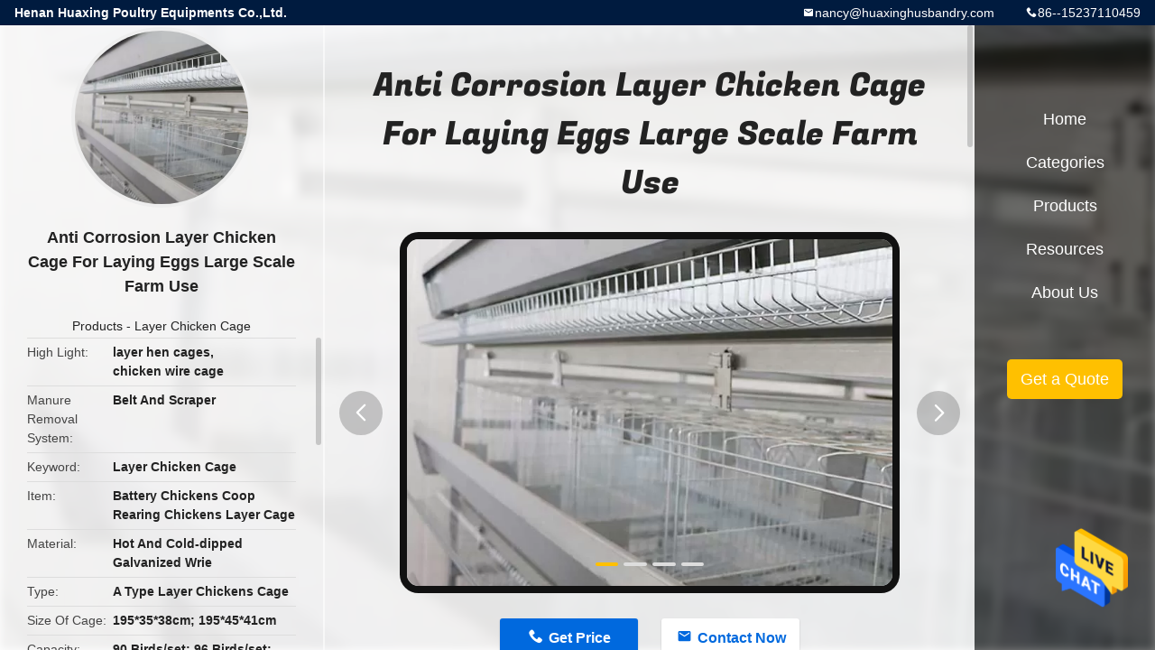

--- FILE ---
content_type: text/html
request_url: https://www.poultrychickencage.com/sale-12966742-anti-corrosion-layer-chicken-cage-for-laying-eggs-large-scale-farm-use.html
body_size: 8295
content:

<!DOCTYPE html>
<html  lang=en>
<head>
	<meta charset="utf-8">
	<meta http-equiv="X-UA-Compatible" content="IE=edge">
	<meta name="viewport" content="width=device-width, initial-scale=1">
    <link rel="alternate" href="//m.poultrychickencage.com/sale-12966742-anti-corrosion-layer-chicken-cage-for-laying-eggs-large-scale-farm-use.html" media="only screen and (max-width: 640px)" />
<link hreflang="fr" rel="alternate" href="https://french.poultrychickencage.com/sale-12966742-anti-corrosion-layer-chicken-cage-for-laying-eggs-large-scale-farm-use.html" />
<link hreflang="de" rel="alternate" href="https://german.poultrychickencage.com/sale-12966742-anti-corrosion-layer-chicken-cage-for-laying-eggs-large-scale-farm-use.html" />
<link hreflang="it" rel="alternate" href="https://italian.poultrychickencage.com/sale-12966742-anti-corrosion-layer-chicken-cage-for-laying-eggs-large-scale-farm-use.html" />
<link hreflang="ru" rel="alternate" href="https://russian.poultrychickencage.com/sale-12966742-anti-corrosion-layer-chicken-cage-for-laying-eggs-large-scale-farm-use.html" />
<link hreflang="es" rel="alternate" href="https://spanish.poultrychickencage.com/sale-12966742-anti-corrosion-layer-chicken-cage-for-laying-eggs-large-scale-farm-use.html" />
<link hreflang="pt" rel="alternate" href="https://portuguese.poultrychickencage.com/sale-12966742-anti-corrosion-layer-chicken-cage-for-laying-eggs-large-scale-farm-use.html" />
<link hreflang="nl" rel="alternate" href="https://dutch.poultrychickencage.com/sale-12966742-anti-corrosion-layer-chicken-cage-for-laying-eggs-large-scale-farm-use.html" />
<link hreflang="el" rel="alternate" href="https://greek.poultrychickencage.com/sale-12966742-anti-corrosion-layer-chicken-cage-for-laying-eggs-large-scale-farm-use.html" />
<link hreflang="ja" rel="alternate" href="https://japanese.poultrychickencage.com/sale-12966742-anti-corrosion-layer-chicken-cage-for-laying-eggs-large-scale-farm-use.html" />
<link hreflang="ko" rel="alternate" href="https://korean.poultrychickencage.com/sale-12966742-anti-corrosion-layer-chicken-cage-for-laying-eggs-large-scale-farm-use.html" />
<link hreflang="ar" rel="alternate" href="https://arabic.poultrychickencage.com/sale-12966742-anti-corrosion-layer-chicken-cage-for-laying-eggs-large-scale-farm-use.html" />
<link hreflang="hi" rel="alternate" href="https://hindi.poultrychickencage.com/sale-12966742-anti-corrosion-layer-chicken-cage-for-laying-eggs-large-scale-farm-use.html" />
<link hreflang="tr" rel="alternate" href="https://turkish.poultrychickencage.com/sale-12966742-anti-corrosion-layer-chicken-cage-for-laying-eggs-large-scale-farm-use.html" />
<link hreflang="id" rel="alternate" href="https://indonesian.poultrychickencage.com/sale-12966742-anti-corrosion-layer-chicken-cage-for-laying-eggs-large-scale-farm-use.html" />
<link hreflang="vi" rel="alternate" href="https://vietnamese.poultrychickencage.com/sale-12966742-anti-corrosion-layer-chicken-cage-for-laying-eggs-large-scale-farm-use.html" />
<link hreflang="th" rel="alternate" href="https://thai.poultrychickencage.com/sale-12966742-anti-corrosion-layer-chicken-cage-for-laying-eggs-large-scale-farm-use.html" />
<link hreflang="bn" rel="alternate" href="https://bengali.poultrychickencage.com/sale-12966742-anti-corrosion-layer-chicken-cage-for-laying-eggs-large-scale-farm-use.html" />
<link hreflang="fa" rel="alternate" href="https://persian.poultrychickencage.com/sale-12966742-anti-corrosion-layer-chicken-cage-for-laying-eggs-large-scale-farm-use.html" />
<link hreflang="pl" rel="alternate" href="https://polish.poultrychickencage.com/sale-12966742-anti-corrosion-layer-chicken-cage-for-laying-eggs-large-scale-farm-use.html" />
<script type="text/javascript">
/*<![CDATA[*/
var colorUrl = '';
var query_string = ["Products","Detail"];
var customtplcolor = 99706;
/*]]>*/
</script>
<title>Anti Corrosion Layer Chicken Cage For Laying Eggs Large Scale Farm Use</title>
    <meta name="keywords" content="layer hen cages, chicken wire cage, Layer Chicken Cage" />
    <meta name="description" content="High quality Anti Corrosion Layer Chicken Cage For Laying Eggs Large Scale Farm Use from China, China's leading layer hen cages product, with strict quality control chicken wire cage factories, producing high quality chicken wire cage products." />
				<link rel='preload'
					  href=/photo/poultrychickencage/sitetpl/style/common.css?ver=1634894121 as='style'><link type='text/css' rel='stylesheet'
					  href=/photo/poultrychickencage/sitetpl/style/common.css?ver=1634894121 media='all'><script type="application/ld+json">[{"@context":"https:\/\/schema.org","@type":"Organization","name":"Anti Corrosion Layer Chicken Cage For Laying Eggs Large Scale Farm Use","description":"High quality Anti Corrosion Layer Chicken Cage For Laying Eggs Large Scale Farm Use from China, China's leading layer hen cages product, with strict quality control chicken wire cage factories, producing high quality chicken wire cage products.","url":"https:\/\/www.poultrychickencage.com\/sale-12966742-anti-corrosion-layer-chicken-cage-for-laying-eggs-large-scale-farm-use.html","logo":"\/logo.gif","address":{"@type":"PostalAddress","addressLocality":"China","addressRegion":"CN","postalCode":"999001","streetAddress":"North of Erlang Street, Erlang Township, Xiping County, Zhumadian City, Henan Province, China"},"email":"nancy@huaxinghusbandry.com","image":"\/photo\/cl36261162-henan_huaxing_poultry_equipments_co_ltd.jpg","faxNumber":"86-371","telephone":"86--15237110459"},{"@context":"https:\/\/schema.org","@type":"BreadcrumbList","itemListElement":[{"@type":"ListItem","position":2,"name":"Layer Chicken Cage","item":"https:\/\/www.poultrychickencage.com\/supplier-400945-layer-chicken-cage"},{"@type":"ListItem","position":3,"name":"Anti Corrosion Layer Chicken Cage For Laying Eggs Large Scale Farm Use","item":"https:\/\/www.poultrychickencage.com\/sale-12966742-anti-corrosion-layer-chicken-cage-for-laying-eggs-large-scale-farm-use.html"},{"@type":"ListItem","position":1,"name":"Home","item":"https:\/\/www.poultrychickencage.com\/index.html"}]},{"@context":"http:\/\/schema.org\/","@type":"Product","category":"Layer Chicken Cage","name":"Anti Corrosion Layer Chicken Cage For Laying Eggs Large Scale Farm Use","url":"\/sale-12966742-anti-corrosion-layer-chicken-cage-for-laying-eggs-large-scale-farm-use.html","image":["\/photo\/pl30033304-anti_corrosion_layer_chicken_cage_for_laying_eggs_large_scale_farm_use.jpg","\/photo\/pl30033301-anti_corrosion_layer_chicken_cage_for_laying_eggs_large_scale_farm_use.jpg","\/photo\/pl30033311-anti_corrosion_layer_chicken_cage_for_laying_eggs_large_scale_farm_use.jpg","\/photo\/pl30033312-anti_corrosion_layer_chicken_cage_for_laying_eggs_large_scale_farm_use.jpg"],"description":"High quality Anti Corrosion Layer Chicken Cage For Laying Eggs Large Scale Farm Use from China, China's leading layer hen cages product, with strict quality control chicken wire cage factories, producing high quality chicken wire cage products.","brand":{"@type":"Brand","name":"Hu Xing"},"sku":"A-4541; A3538","model":"A-4541; A3538","manufacturer":{"@type":"Organization","legalName":"Henan Huaxing Poultry Equipments Co.,Ltd.","address":{"@type":"PostalAddress","addressCountry":"China","addressLocality":"North of Erlang Street, Erlang Township, Xiping County, Zhumadian City, Henan Province, China"}},"review":{"@type":"Review","reviewRating":{"@type":"Rating","ratingValue":5},"author":{"@type":"Person","name":"Miss. Nancy"}},"aggregateRating":{"@type":"aggregateRating","ratingValue":4.5,"reviewCount":149},"offers":[{"@type":"Offer","price":"98","priceCurrency":"USD","url":"\/sale-12966742-anti-corrosion-layer-chicken-cage-for-laying-eggs-large-scale-farm-use.html","priceValidUntil":"2024-02-02","itemCondition":"https:\/\/schema.org\/UsedCondition","availability":"https:\/\/schema.org\/InStock","offerCount":1},{"@type":"AggregateOffer","offerCount":"60","highPrice":"174","lowPrice":"98","priceCurrency":"USD"}]}]</script></head>
<body>
<img src="/logo.gif" style="display:none"/>
    <div id="floatAd" style="z-index: 110000;position:absolute;right:30px;bottom:60px;height:79px;display: block;">
                                <a href="/webim/webim_tab.html" rel="nofollow" onclick= 'setwebimCookie(64989,12966742,15);' target="_blank">
            <img style="width: 80px;cursor: pointer;" alt='Send Message' src="/images/floatimage_chat.gif"/>
        </a>
                                </div>
<a style="display: none" class="float-inquiry" href="/contactnow.html" onclick='setinquiryCookie("{\"showproduct\":1,\"pid\":\"12966742\",\"name\":\"Anti Corrosion Layer Chicken Cage For Laying Eggs Large Scale Farm Use\",\"source_url\":\"\\/sale-12966742-anti-corrosion-layer-chicken-cage-for-laying-eggs-large-scale-farm-use.html\",\"picurl\":\"\\/photo\\/pd30033304-anti_corrosion_layer_chicken_cage_for_laying_eggs_large_scale_farm_use.jpg\",\"propertyDetail\":[[\"Manure removal system\",\"Belt and scraper\"],[\"Keyword\",\"Layer Chicken Cage\"],[\"Item\",\"Battery chickens coop rearing chickens layer cage\"],[\"Material\",\"Hot and cold-dipped galvanized wrie\"]],\"company_name\":null,\"picurl_c\":\"\\/photo\\/pc30033304-anti_corrosion_layer_chicken_cage_for_laying_eggs_large_scale_farm_use.jpg\",\"price\":\"98-174USD\",\"username\":\"HuaxingCage\",\"viewTime\":\"Last Login : 6 hours 53 minutes ago\",\"subject\":\"What is the delivery time on Anti Corrosion Layer Chicken Cage For Laying Eggs Large Scale Farm Use\",\"countrycode\":\"US\"}");'></a>
<script>
    function getCookie(name) {
        var arr = document.cookie.match(new RegExp("(^| )" + name + "=([^;]*)(;|$)"));
        if (arr != null) {
            return unescape(arr[2]);
        }
        return null;
    }
    var is_new_mjy = '0';
    if (is_new_mjy==1 && isMobileDevice() && getCookie('webim_login_name') && getCookie('webim_buyer_id') && getCookie('webim_48643_seller_id')) {
        document.getElementById("floatAd").style.display = "none";
    }
    // 检测是否是移动端访问
    function isMobileDevice() {
        return /Android|webOS|iPhone|iPad|iPod|BlackBerry|IEMobile|Opera Mini/i.test(navigator.userAgent);
    }

</script><!--<a style="display: none" title='' href="/webim/webim_tab.html" class="footer_webim_a" rel="nofollow" onclick= 'setwebimCookie(,,);' target="_blank">
    <div class="footer_webim" style="display:none">
        <div class="chat-button-content">
            <i class="chat-button"></i>
        </div>
    </div>
</a>-->

<div class="detail-wrap">
    <header class="header_detail_99705_110 clearfix">
            <span class="top-company">
                Henan Huaxing Poultry Equipments Co.,Ltd.            </span>
                            <span class="top-phone iconfont icon-phone">86--15237110459</span>
                        <a href="mailto:nancy@huaxinghusbandry.com" class="top-email iconfont icon-mail">nancy@huaxinghusbandry.com</a>
    </header>
    <div class="detail-main-wrap">
        <div class="detail_left_99705_111">
    <div class="left-top">
        <div class="img-cover">
            <img src="/photo/pc30033304-anti_corrosion_layer_chicken_cage_for_laying_eggs_large_scale_farm_use.jpg" alt="Anti Corrosion Layer Chicken Cage For Laying Eggs Large Scale Farm Use" />        </div>
        <h3 class="left-title">
            Anti Corrosion Layer Chicken Cage For Laying Eggs Large Scale Farm Use        </h3>
        <div class="left-cate">
             <a title="Products" href="/products.html">Products</a> - <a title="China Layer Chicken Cage Manufacturers" href="/supplier-400945-layer-chicken-cage">Layer Chicken Cage</a>        </div>
    </div>
    <div class="left-bottom">
        <ul>
                                    <li>
                <div class="detail-attr">High Light</div>
                <div class="bottom-val">
                        <h2 style='display: inline-block;font-weight: bold;font-size: 14px;'>layer hen cages</h2>, <h2 style='display: inline-block;font-weight: bold;font-size: 14px;'>chicken wire cage</h2>                </div>
            </li>
                                    <li>
                <div class="detail-attr">Manure Removal System</div>
                <div class="bottom-val">
                    Belt And Scraper                </div>
            </li>
                        <li>
                <div class="detail-attr">Keyword</div>
                <div class="bottom-val">
                    Layer Chicken Cage                </div>
            </li>
                        <li>
                <div class="detail-attr">Item</div>
                <div class="bottom-val">
                    Battery Chickens Coop Rearing Chickens Layer Cage                </div>
            </li>
                        <li>
                <div class="detail-attr">Material</div>
                <div class="bottom-val">
                    Hot And Cold-dipped Galvanized Wrie                </div>
            </li>
                        <li>
                <div class="detail-attr">Type</div>
                <div class="bottom-val">
                    A Type Layer Chickens Cage                </div>
            </li>
                        <li>
                <div class="detail-attr">Size Of Cage</div>
                <div class="bottom-val">
                    195*35*38cm; 195*45*41cm                </div>
            </li>
                        <li>
                <div class="detail-attr">Capacity</div>
                <div class="bottom-val">
                    90 Birds/set; 96 Birds/set; 120 Birds/set; 128 And 160 Birds/set                </div>
            </li>
                        <li>
                <div class="detail-attr">Egg Collector</div>
                <div class="bottom-val">
                    Automatic                </div>
            </li>
            
                        <li>
                <div class="detail-attr">Place of Origin</div>
                <div class="bottom-val">
                    China                </div>
            </li>
                        <li>
                <div class="detail-attr">Brand Name</div>
                <div class="bottom-val">
                    Hu Xing                </div>
            </li>
                        <li>
                <div class="detail-attr">Certification</div>
                <div class="bottom-val">
                    ISO9001                </div>
            </li>
                        <li>
                <div class="detail-attr">Model Number</div>
                <div class="bottom-val">
                    A-4541; A3538                </div>
            </li>
                                    <li>
                <div class="detail-attr">Minimum Order Quantity</div>
                <div class="bottom-val">
                    60 set                </div>
            </li>
                        <li>
                <div class="detail-attr">Price</div>
                <div class="bottom-val">
                    98-174USD                </div>
            </li>
                        <li>
                <div class="detail-attr">Packaging Details</div>
                <div class="bottom-val">
                    1) LCL: first packed with plastic foam then on the pallets;  2) FCL: nude packing; 3) other special package according to customers&#039; requirements                </div>
            </li>
                        <li>
                <div class="detail-attr">Delivery Time</div>
                <div class="bottom-val">
                    20 working days                </div>
            </li>
                        <li>
                <div class="detail-attr">Payment Terms</div>
                <div class="bottom-val">
                    T/T, L/C, Western Union, D/A, D/P, MoneyGram                </div>
            </li>
                        <li>
                <div class="detail-attr">Supply Ability</div>
                <div class="bottom-val">
                    3000 sets per month                </div>
            </li>
                    </ul>
    </div>
</div>
<!-- detail_center_99705_112 -->
<div class="detail_center_99705_112">
    <h1>
        Anti Corrosion Layer Chicken Cage For Laying Eggs Large Scale Farm Use    </h1>
    <!-- 轮播 -->
    <div class="detail-slide">
        <ul class="bd">
                                        <li class="img-cover">
                    <img src="/photo/pl30033304-anti_corrosion_layer_chicken_cage_for_laying_eggs_large_scale_farm_use.jpg" alt="Anti Corrosion Layer Chicken Cage For Laying Eggs Large Scale Farm Use" />                </li>
                            <li class="img-cover">
                    <img src="/photo/pl30033301-anti_corrosion_layer_chicken_cage_for_laying_eggs_large_scale_farm_use.jpg" alt="Anti Corrosion Layer Chicken Cage For Laying Eggs Large Scale Farm Use" />                </li>
                            <li class="img-cover">
                    <img src="/photo/pl30033311-anti_corrosion_layer_chicken_cage_for_laying_eggs_large_scale_farm_use.jpg" alt="Anti Corrosion Layer Chicken Cage For Laying Eggs Large Scale Farm Use" />                </li>
                            <li class="img-cover">
                    <img src="/photo/pl30033312-anti_corrosion_layer_chicken_cage_for_laying_eggs_large_scale_farm_use.jpg" alt="Anti Corrosion Layer Chicken Cage For Laying Eggs Large Scale Farm Use" />                </li>
                    </ul>
        <div class="hd">
            <ul>
                <li class="on"></li>
            </ul>
            <a href="javascript:;" class="iconfont icon-previous prev comm-prev">
            <i class="innerdesc">button</i>
            </a>
            <a href="javascript:;" class="iconfont icon-next next comm-next">
            <i class="innerdesc">button</i>
            </a>
        </div>
    </div>
    <!-- 按钮 -->
    <div class="btn-list">
        <a rel="nofollow" target='_blank' href="/contactnow.html"
           onclick='setinquiryCookie("{\"showproduct\":1,\"pid\":\"12966742\",\"name\":\"Anti Corrosion Layer Chicken Cage For Laying Eggs Large Scale Farm Use\",\"source_url\":\"\\/sale-12966742-anti-corrosion-layer-chicken-cage-for-laying-eggs-large-scale-farm-use.html\",\"picurl\":\"\\/photo\\/pd30033304-anti_corrosion_layer_chicken_cage_for_laying_eggs_large_scale_farm_use.jpg\",\"propertyDetail\":[[\"Manure removal system\",\"Belt and scraper\"],[\"Keyword\",\"Layer Chicken Cage\"],[\"Item\",\"Battery chickens coop rearing chickens layer cage\"],[\"Material\",\"Hot and cold-dipped galvanized wrie\"]],\"company_name\":null,\"picurl_c\":\"\\/photo\\/pc30033304-anti_corrosion_layer_chicken_cage_for_laying_eggs_large_scale_farm_use.jpg\",\"price\":\"98-174USD\",\"username\":\"HuaxingCage\",\"viewTime\":\"Last Login : 0 hours 53 minutes ago\",\"subject\":\"Please send me FOB price on Anti Corrosion Layer Chicken Cage For Laying Eggs Large Scale Farm Use\",\"countrycode\":\"US\"}");' class="iconfont icon-phone">Get Price</a>
        <a rel="nofollow" target='_blank' href="/contactnow.html"
           onclick='setinquiryCookie("{\"showproduct\":1,\"pid\":\"12966742\",\"name\":\"Anti Corrosion Layer Chicken Cage For Laying Eggs Large Scale Farm Use\",\"source_url\":\"\\/sale-12966742-anti-corrosion-layer-chicken-cage-for-laying-eggs-large-scale-farm-use.html\",\"picurl\":\"\\/photo\\/pd30033304-anti_corrosion_layer_chicken_cage_for_laying_eggs_large_scale_farm_use.jpg\",\"propertyDetail\":[[\"Manure removal system\",\"Belt and scraper\"],[\"Keyword\",\"Layer Chicken Cage\"],[\"Item\",\"Battery chickens coop rearing chickens layer cage\"],[\"Material\",\"Hot and cold-dipped galvanized wrie\"]],\"company_name\":null,\"picurl_c\":\"\\/photo\\/pc30033304-anti_corrosion_layer_chicken_cage_for_laying_eggs_large_scale_farm_use.jpg\",\"price\":\"98-174USD\",\"username\":\"HuaxingCage\",\"viewTime\":\"Last Login : 0 hours 53 minutes ago\",\"subject\":\"Please send me FOB price on Anti Corrosion Layer Chicken Cage For Laying Eggs Large Scale Farm Use\",\"countrycode\":\"US\"}");' class="iconfont icon-mail">Contact Now</a>
    </div>
    <!-- detail_center_richtext_114 -->
    <div class="detail_center_richtext_114">
        <h2><strong>Battery Chickens Coop Rearing Chickens Hen Farm Cage Chickens Layer cages</strong></h2>

<p>Battery chicken cage equipment has A type layer chicken breeding equipment and H type layer chicken breeding equipment.</p>

<p>&nbsp;</p>

<p><span style="font-size:14px;">Our factory was established in 1996, we have 26-year professional production experience in poultry farming equipment, especially in layer raising chickens cage.</span></p>

<p>&nbsp;</p>

<p><span style="font-size:14px;">Our layer chickens cage system keep improving and updating with the developting technology. A-type layer chickens cage system adopt full set hot-dipped gavalnized material that guarantee 30-year service life at least, which save the cost of investment.&nbsp;</span></p>

<p>&nbsp;</p>

<p><span style="font-size:14px;">The A-type farming chickens&nbsp;layer chickens cage equip full-automatic equipment:</span></p>

<p><span style="font-size:14px;">1) feeding system: running feeder per shed and running feeder per row</span></p>

<p><span style="font-size:14px;">2) egg-collecting</span></p>

<p><span style="font-size:14px;">3) ventilating system </span></p>

<p><span style="font-size:14px;">4) manure removal system: belt and scraper&nbsp;</span></p>

<p><span style="font-size:14px;">these save the cost of labor, improve the efficiency, decrease the disability and increase the laying rate.</span></p>

<p>&nbsp;</p>

<p>a. Smoothly mechanical transmission running, low noise, long usage life.</p>

<p>b. Fully applying of the automatic controlled system of the feeding and dosing process to prevent the fodders waste.</p>

<p>c. The feeder large-span parts used arch beam structure, which has the characteristics of high carrying capacity, compression deformation.</p>

<p>d. Small investment, labor saving and fodder saving with reasonable and uniform feeding, greatly improve the effciency of large-scale farming.</p>

<p>e. Applying for the imported electronic controlled-silicon system, from which the feeding capacity on each rows can be freely controlled reasonably and uniformly.Driving smoothly and no derailed.</p>

<p>&nbsp;</p>

<p><span style="font-size: 16px;">Specification of laying hen cage:&nbsp;</span></p>

<p>&nbsp;</p>

<table border="1" cellpadding="0" cellspacing="0" style="width:650px;">
	<tbody>
		<tr>
			<td style="width: 120px; text-align: center; vertical-align: middle;"><span style="font-size:16px;">Size</span></td>
			<td style="width: 100px; text-align: center; vertical-align: middle;"><span style="font-size:16px;">Tier</span></td>
			<td style="width: 106px; text-align: center; vertical-align: middle;"><span style="font-size:16px;">Cell</span></td>
			<td style="width: 117px; text-align: center; vertical-align: middle;"><span style="font-size:16px;">Weight</span></td>
			<td style="width: 195px; text-align: center; vertical-align: middle;"><span style="font-size:16px;">Capacity</span></td>
		</tr>
		<tr>
			<td colspan="1" rowspan="4" style="width: 120px; text-align: center; vertical-align: middle;"><span style="font-size:16px;">195*35*38cm</span></td>
			<td colspan="1" rowspan="2" style="width: 100px; text-align: center; vertical-align: middle;"><span style="font-size:16px;">3</span></td>
			<td style="width: 106px; text-align: center; vertical-align: middle;"><span style="font-size:16px;">4</span></td>
			<td style="width: 117px; text-align: center; vertical-align: middle;"><span style="font-size:16px;">44.0kg</span></td>
			<td style="width: 195px; text-align: center; vertical-align: middle;"><span style="font-size:16px;">96 birds/set</span></td>
		</tr>
		<tr>
			<td style="width: 106px; text-align: center; vertical-align: middle;"><span style="font-size:16px;">5</span></td>
			<td style="width: 117px; text-align: center; vertical-align: middle;"><span style="font-size:16px;">45.0kg</span></td>
			<td style="width: 195px; text-align: center; vertical-align: middle;"><span style="font-size:16px;">90 birds/set</span></td>
		</tr>
		<tr>
			<td colspan="1" rowspan="2" style="width: 100px; text-align: center; vertical-align: middle;"><span style="font-size:16px;">4</span></td>
			<td style="width: 106px; text-align: center; vertical-align: middle;"><span style="font-size:16px;">4</span></td>
			<td style="width: 117px; text-align: center; vertical-align: middle;"><span style="font-size:16px;">58.7kg</span></td>
			<td style="width: 195px; text-align: center; vertical-align: middle;"><span style="font-size:16px;">128 birds/set</span></td>
		</tr>
		<tr>
			<td style="width: 106px; text-align: center; vertical-align: middle;"><span style="font-size:16px;">5</span></td>
			<td style="width: 117px; text-align: center; vertical-align: middle;"><span style="font-size:16px;">60.0kg</span></td>
			<td style="width: 195px; text-align: center; vertical-align: middle;"><span style="font-size:16px;">120 birds/set</span></td>
		</tr>
		<tr>
			<td colspan="1" rowspan="3" style="width: 120px; text-align: center; vertical-align: middle;"><span style="font-size:16px;">195*45*41cm</span></td>
			<td colspan="2" rowspan="1" style="width: 100px; text-align: center; vertical-align: middle;"><span style="font-size:16px;">3</span></td>
			<td style="width: 117px; text-align: center; vertical-align: middle;"><span style="font-size:16px;">51.8kg</span></td>
			<td style="width: 195px; text-align: center; vertical-align: middle;"><span style="font-size:16px;">120 birds/set</span></td>
		</tr>
		<tr>
			<td colspan="2" rowspan="1" style="width: 100px; text-align: center; vertical-align: middle;"><span style="font-size:16px;">4</span></td>
			<td style="width: 117px; text-align: center; vertical-align: middle;"><span style="font-size:16px;">69.0kg</span></td>
			<td style="width: 195px; text-align: center; vertical-align: middle;"><span style="font-size:16px;">160 birds/set</span></td>
		</tr>
	</tbody>
</table>

<p>&nbsp;</p>

<p>Layer chickens cage frame:&nbsp;</p>

<p>&nbsp;</p>

<p><img src="/images/load_icon.gif" style="max-width:650px;" class="lazyi" alt="Anti Corrosion Layer Chicken Cage For Laying Eggs Large Scale Farm Use 0" data-original="/test/domaindemo-48643.tmp/photo/pl29626272-remark.jpg"></p>

<p>&nbsp;</p>

<p>Battery chickens cage wire mesh:&nbsp;</p>

<p>&nbsp;</p>

<p><img src="/images/load_icon.gif" style="max-width:650px;" class="lazyi" alt="Anti Corrosion Layer Chicken Cage For Laying Eggs Large Scale Farm Use 1" data-original="/test/domaindemo-48643.tmp/photo/pl29626284-remark.jpg"></p>

<p>&nbsp;</p>

<p>Sample of poultry chickens cage:</p>

<p>&nbsp;</p>

<p><img src="/images/load_icon.gif" style="max-width:650px;" class="lazyi" alt="Anti Corrosion Layer Chicken Cage For Laying Eggs Large Scale Farm Use 2" data-original="/test/domaindemo-48643.tmp/photo/pl29626273-remark.jpg"></p>

<p>&nbsp;</p>

<p>Watering line of layer cages:</p>

<p>&nbsp;</p>

<p><img src="/images/load_icon.gif" style="max-width:650px;" class="lazyi" alt="Anti Corrosion Layer Chicken Cage For Laying Eggs Large Scale Farm Use 3" data-original="/test/domaindemo-48643.tmp/photo/pl29626277-remark.jpg"></p>

<p>&nbsp;</p>

<p>&nbsp;</p>

<p><img src="/images/load_icon.gif" style="max-width:650px;" class="lazyi" alt="Anti Corrosion Layer Chicken Cage For Laying Eggs Large Scale Farm Use 4" data-original="/test/domaindemo-48643.tmp/photo/pl29626276-remark.jpg"></p>

<p>&nbsp;</p>

<p>Install the laying egg chickens cage:</p>

<p>&nbsp;</p>

<p><img src="/images/load_icon.gif" style="max-width:650px;" class="lazyi" alt="Anti Corrosion Layer Chicken Cage For Laying Eggs Large Scale Farm Use 5" data-original="/test/domaindemo-48643.tmp/photo/pl29626286-remark.jpg"></p>

<p>&nbsp;</p>

<p>Scraper manure device on poulty farm chickens cage:</p>

<p>&nbsp;</p>

<p><img src="/images/load_icon.gif" style="max-width:650px;" class="lazyi" alt="Anti Corrosion Layer Chicken Cage For Laying Eggs Large Scale Farm Use 6" data-original="/test/domaindemo-48643.tmp/photo/pl29626281-remark.jpg"></p>

<p>&nbsp;</p>

<p>Ventilating system: fan and cooling pad on chicken cage farm</p>

<p>&nbsp;</p>

<p><img src="/images/load_icon.gif" style="max-width:650px;" class="lazyi" alt="Anti Corrosion Layer Chicken Cage For Laying Eggs Large Scale Farm Use 7" data-original="/test/domaindemo-48643.tmp/photo/pl29626271-remark.jpg"></p>

<p>&nbsp;</p>

<p><img src="/images/load_icon.gif" style="max-width:650px;" class="lazyi" alt="Anti Corrosion Layer Chicken Cage For Laying Eggs Large Scale Farm Use 8" data-original="/test/domaindemo-48643.tmp/photo/pl29626283-remark.jpg"></p>

<p>&nbsp;</p>

<p>When you start to run the poultry raising layer chickens, please kindly contact us with following data:</p>

<p>1) The quantity you are planning to raise</p>

<p>2) The size of poultry house, Length*Width*Height</p>

<p>3) The local power voltage ( Ours is AC380V 3-phase 50HZ as your reference)</p>

<p>4) Another detailed requirement</p>

<p>And according your specific requirement, our design department will plan the suitable designing scheme for your poultry farming.</p>

<p>&nbsp;</p>

<p>&nbsp;</p>    </div>
            <div class="tags">
            <span>Tags:</span>
                            <h2>
                    <a title="wire poultry cages" href="/buy-wire_poultry_cages.html">wire poultry cages</a>                </h2>
                            <h2>
                    <a title="layer hen cages" href="/buy-layer_hen_cages.html">layer hen cages</a>                </h2>
                            <h2>
                    <a title="chicken wire cage" href="/buy-chicken_wire_cage.html">chicken wire cage</a>                </h2>
                                </div>
        <!-- detail_related_cases_115 -->
    <div class="detail_related_cases_115">
        <div class="wrap">
            <!-- 标题 -->
                            <div class="comm-title">
                    <div class="title-text">Related Products</div>
                    <p>
                        Our products are sold all over the world, you can rest assured.                    </p>
                </div>
                        <!-- 轮播 -->
            <div class="slide">
                <ul class="bd clearfix">
                                        <li class="clearfix">
                        <div class="bd-wrap">
                                                        <a class="img-contain " title="Farming 4 Door H Layer Chicken Cage With Nipple Drinker" href="/sale-33572953-farming-4-door-h-layer-chicken-cage-with-nipple-drinker.html"><img alt="Farming 4 Door H Layer Chicken Cage With Nipple Drinker" class="lazyi" data-original="/photo/pc27397650-farming_4_door_h_layer_chicken_cage_with_nipple_drinker.jpg" src="/images/load_icon.gif" /></a>                            <h2 class="case-title">
                                <a class="title-link" title="Farming 4 Door H Layer Chicken Cage With Nipple Drinker" href="/sale-33572953-farming-4-door-h-layer-chicken-cage-with-nipple-drinker.html">Farming 4 Door H Layer Chicken Cage With Nipple Drinker</a>                            </h2>
                        </div>
                    </li>
                                        <li class="clearfix">
                        <div class="bd-wrap">
                                                        <a class="img-contain " title="Automatic Chicken Layer Cage 4 5 Tiers HDG H Frame Egg" href="/sale-33572897-automatic-chicken-layer-cage-4-5-tiers-hdg-h-frame-egg.html"><img alt="Automatic Chicken Layer Cage 4 5 Tiers HDG H Frame Egg" class="lazyi" data-original="/photo/pc27397647-automatic_chicken_layer_cage_4_5_tiers_hdg_h_frame_egg.jpg" src="/images/load_icon.gif" /></a>                            <h2 class="case-title">
                                <a class="title-link" title="Automatic Chicken Layer Cage 4 5 Tiers HDG H Frame Egg" href="/sale-33572897-automatic-chicken-layer-cage-4-5-tiers-hdg-h-frame-egg.html">Automatic Chicken Layer Cage 4 5 Tiers HDG H Frame Egg</a>                            </h2>
                        </div>
                    </li>
                                        <li class="clearfix">
                        <div class="bd-wrap">
                                                        <a class="img-contain video-left" title="Poultry Galvanized Layer Chicken Cage System 128 Birds 160 Birds" href="/sale-33572778-poultry-galvanized-layer-chicken-cage-system-128-birds-160-birds.html"><img alt="Poultry Galvanized Layer Chicken Cage System 128 Birds 160 Birds" class="lazyi" data-original="/photo/pc27397645-poultry_galvanized_layer_chicken_cage_system_128_birds_160_birds.jpg" src="/images/load_icon.gif" /></a>                            <h2 class="case-title">
                                <a class="title-link" title="Poultry Galvanized Layer Chicken Cage System 128 Birds 160 Birds" href="/sale-33572778-poultry-galvanized-layer-chicken-cage-system-128-birds-160-birds.html">Poultry Galvanized Layer Chicken Cage System 128 Birds 160 Birds</a>                            </h2>
                        </div>
                    </li>
                                        <li class="clearfix">
                        <div class="bd-wrap">
                                                        <a class="img-contain video-left" title="3 Tier 4 Tier Layer Chicken Cage Automated Battery In Poultry" href="/sale-33572690-3-tier-4-tier-layer-chicken-cage-automated-battery-in-poultry.html"><img alt="3 Tier 4 Tier Layer Chicken Cage Automated Battery In Poultry" class="lazyi" data-original="/photo/pc27397583-3_tier_4_tier_layer_chicken_cage_automated_battery_in_poultry.jpg" src="/images/load_icon.gif" /></a>                            <h2 class="case-title">
                                <a class="title-link" title="3 Tier 4 Tier Layer Chicken Cage Automated Battery In Poultry" href="/sale-33572690-3-tier-4-tier-layer-chicken-cage-automated-battery-in-poultry.html">3 Tier 4 Tier Layer Chicken Cage Automated Battery In Poultry</a>                            </h2>
                        </div>
                    </li>
                                        <li class="clearfix">
                        <div class="bd-wrap">
                                                        <a class="img-contain video-left" title="4 Tier Layer Chicken Cage 128 Bird Poultry Battery Cages Antirust" href="/sale-29442587-4-tier-layer-chicken-cage-128-bird-poultry-battery-cages-antirust.html"><img alt="4 Tier Layer Chicken Cage 128 Bird Poultry Battery Cages Antirust" class="lazyi" data-original="/photo/pc27397640-4_tier_layer_chicken_cage_128_bird_poultry_battery_cages_antirust.jpg" src="/images/load_icon.gif" /></a>                            <h2 class="case-title">
                                <a class="title-link" title="4 Tier Layer Chicken Cage 128 Bird Poultry Battery Cages Antirust" href="/sale-29442587-4-tier-layer-chicken-cage-128-bird-poultry-battery-cages-antirust.html">4 Tier Layer Chicken Cage 128 Bird Poultry Battery Cages Antirust</a>                            </h2>
                        </div>
                    </li>
                                        <li class="clearfix">
                        <div class="bd-wrap">
                                                        <a class="img-contain video-left" title="H Frame 256 Birds Battery Cage System In Poultry Farm Automatic Cleaning" href="/sale-29442601-h-frame-256-birds-battery-cage-system-in-poultry-farm-automatic-cleaning.html"><img alt="H Frame 256 Birds Battery Cage System In Poultry Farm Automatic Cleaning" class="lazyi" data-original="/photo/pc27397641-h_frame_256_birds_battery_cage_system_in_poultry_farm_automatic_cleaning.jpg" src="/images/load_icon.gif" /></a>                            <h2 class="case-title">
                                <a class="title-link" title="H Frame 256 Birds Battery Cage System In Poultry Farm Automatic Cleaning" href="/sale-29442601-h-frame-256-birds-battery-cage-system-in-poultry-farm-automatic-cleaning.html">H Frame 256 Birds Battery Cage System In Poultry Farm Automatic Cleaning</a>                            </h2>
                        </div>
                    </li>
                                    </ul>
                <div class="hd comm-hd">
                    <div class="comm-hd-btns">
                        <a href="javascript:;" class="prev comm-prev iconfont icon-previous"><span class="innerdesc">描述</span></a>
                        <a href="javascript:;" class="next comm-next iconfont icon-next"><span class="innerdesc">描述</span></a>
                    </div>
                </div>
            </div>
        </div>
    </div>
</div>
<!-- detail_right_99705_113 -->
<div class="detail_right_99705_113">
    <ul class="nav">
        <li>
            <a title="Home" href="/">Home</a>        </li>
        <li>
                            <a href="javascript:;" title="Categories">Categories</a>
                        <div class="second">
                <a title="China Poultry Chicken Cage Manufacturers" href="/supplier-403866-poultry-chicken-cage">Poultry Chicken Cage</a><a title="China Layer Chicken Cage Manufacturers" href="/supplier-400945-layer-chicken-cage">Layer Chicken Cage</a><a title="China Broiler Chicken Cage Manufacturers" href="/supplier-401272-broiler-chicken-cage">Broiler Chicken Cage</a><a title="China Baby Chick Cage Manufacturers" href="/supplier-401273-baby-chick-cage">Baby Chick Cage</a><a title="China Wire Breeding Cages Manufacturers" href="/supplier-401274-wire-breeding-cages">Wire Breeding Cages</a><a title="China Farm Rabbit Cage Manufacturers" href="/supplier-401275-farm-rabbit-cage">Farm Rabbit Cage</a><a title="China Duck Cage Manufacturers" href="/supplier-401276-duck-cage">Duck Cage</a><a title="China Quail Cage Manufacturers" href="/supplier-401277-quail-cage">Quail Cage</a><a title="China Automatic Egg Collection System Manufacturers" href="/supplier-401278-automatic-egg-collection-system">Automatic Egg Collection System</a><a title="China Automatic Poultry Feeder System Manufacturers" href="/supplier-403867-automatic-poultry-feeder-system">Automatic Poultry Feeder System</a><a title="China Automatic Manure Removal System Manufacturers" href="/supplier-403868-automatic-manure-removal-system">Automatic Manure Removal System</a><a title="China Poultry Farm Climate Control System Manufacturers" href="/supplier-401279-poultry-farm-climate-control-system">Poultry Farm Climate Control System</a><a title="China Poultry Farming Equipment Manufacturers" href="/supplier-401280-poultry-farming-equipment">Poultry Farming Equipment</a>            </div>
        </li>
        <li>
                            <a title="Products" href="/products.html">Products</a>                    </li>
        <li>
                         <a href="javascript:;" title="Resources"> Resources</a>
            <div class="second">
                <a target="_self" title="Latest company news about News" href="/news.html">News</a>                            
            </div>
                    </li>
        <li>
            <a title="About Us" href="/aboutus.html">About Us</a>            <div class="second">
                <a title="About Us" href="/aboutus.html">company profile</a>                                    <a title="Factory Tour" href="/factory.html">Factory Tour</a>                               
                <a title="Quality Control" href="/quality.html">Quality Control</a>                <a title="Contact" href="/contactus.html">Contact Us</a>            </div>
        </li>
            </ul>
    <div class="quote">
        <a target='_blank' title="Get a Quote" href="/contactnow.html" onclick='setinquiryCookie("{\"showproduct\":1,\"pid\":\"12966742\",\"name\":\"Anti Corrosion Layer Chicken Cage For Laying Eggs Large Scale Farm Use\",\"source_url\":\"\\/sale-12966742-anti-corrosion-layer-chicken-cage-for-laying-eggs-large-scale-farm-use.html\",\"picurl\":\"\\/photo\\/pd30033304-anti_corrosion_layer_chicken_cage_for_laying_eggs_large_scale_farm_use.jpg\",\"propertyDetail\":[[\"Manure removal system\",\"Belt and scraper\"],[\"Keyword\",\"Layer Chicken Cage\"],[\"Item\",\"Battery chickens coop rearing chickens layer cage\"],[\"Material\",\"Hot and cold-dipped galvanized wrie\"]],\"company_name\":null,\"picurl_c\":\"\\/photo\\/pc30033304-anti_corrosion_layer_chicken_cage_for_laying_eggs_large_scale_farm_use.jpg\",\"price\":\"98-174USD\",\"username\":\"HuaxingCage\",\"viewTime\":\"Last Login : 0 hours 53 minutes ago\",\"subject\":\"Please send me FOB price on Anti Corrosion Layer Chicken Cage For Laying Eggs Large Scale Farm Use\",\"countrycode\":\"US\"}");' rel="nofollow">Get a Quote</a>
    </div>
</div>    </div>
</div>
			<script type='text/javascript' src='/js/jquery.js'></script>
					  <script type='text/javascript' src='/js/common_99706.js'></script><script type="text/javascript"> (function() {var e = document.createElement('script'); e.type = 'text/javascript'; e.async = true; e.src = '/stats.js'; var s = document.getElementsByTagName('script')[0]; s.parentNode.insertBefore(e, s); })(); </script><noscript><img style="display:none" src="/stats.php" width=0 height=0 rel="nofollow"/></noscript>
<script type="text/javascript">
/*<![CDATA[*/
function loadCommonScript (dir) {
  var script = document.createElement("script");
  script.type = "text/javascript";
  script.src = dir;
  document.body.appendChild(script)};loadCommonScript('/js/ads.js');
jQuery(function($) {
floatAd('#floatAd', 2);
});
/*]]>*/
</script>
</body>
</html>
<!-- static:2024-02-02 16:53:34 -->
